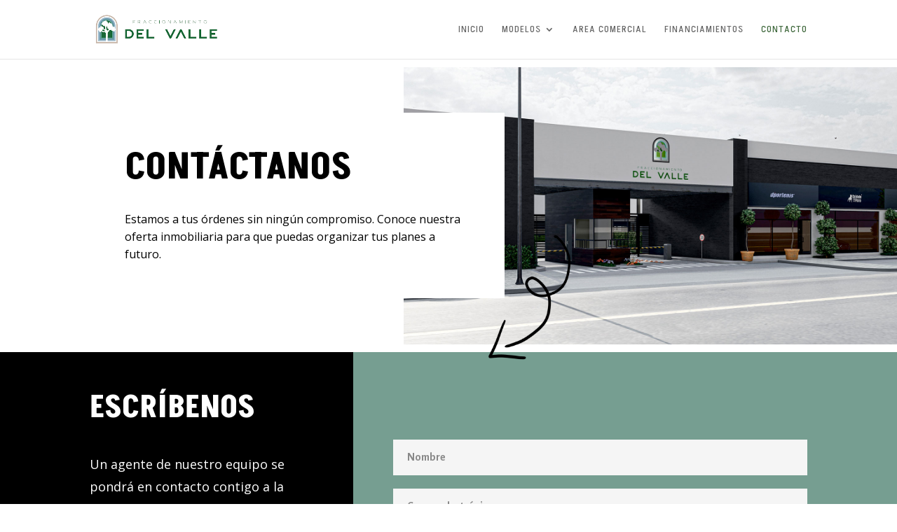

--- FILE ---
content_type: text/css
request_url: https://www.delvallefresnillo.com/wp-content/et-cache/20/et-core-unified-20.min.css?ver=1769249518
body_size: 929
content:
.loader{position:fixed;left:0px;top:0px;width:100%;height:100%;z-index:99999;background:#141c31;display:flex;justify-content:center;align-items:center}.lds-ripple{align-self:center;display:inline-block;position:relative;width:80px;height:80px;color:#f00}.lds-ripple div{position:absolute;border:4px solid #fff;opacity:1;border-radius:50%;animation:lds-ripple 1s cubic-bezier(0,0.2,0.8,1) infinite}.lds-ripple div:nth-child(2){animation-delay:-0.5s}@keyframes lds-ripple{0%{top:36px;left:36px;width:0;height:0;opacity:0}4.9%{top:36px;left:36px;width:0;height:0;opacity:0}5%{top:36px;left:36px;width:0;height:0;opacity:1}100%{top:0px;left:0px;width:72px;height:72px;opacity:0}}.btnVideoTo{border:solid 1px #fff;padding:8px 15px;color:#fff;font-size:0.9em;transition:all ease 0.3s}.btnVideoTo:hover{background-color:#fff;color:#000}a.whatsAppLink{color:#40693d}.et-pb-contact-message{color:#fff;display:inline-block;font-size:1.2em}

--- FILE ---
content_type: text/css
request_url: https://www.delvallefresnillo.com/wp-content/et-cache/20/et-core-unified-tb-48-deferred-20.min.css?ver=1769249519
body_size: 1927
content:
.et_pb_section_0_tb_footer{min-height:140px}.et_pb_section_0_tb_footer.et_pb_section{padding-bottom:3px;background-color:#101010!important}.et_pb_section_0_tb_footer.section_has_divider.et_pb_top_divider .et_pb_top_inside_divider{background-image:url([data-uri]);background-size:100% 36px;top:0;height:36px;z-index:1;transform:scale(1,1)}.et_pb_section_1_tb_footer.et_pb_section{padding-top:0px;background-color:#101010!important}.et_pb_image_0_tb_footer{max-width:170px;text-align:left;margin-left:0}.et_pb_text_0_tb_footer.et_pb_text,.et_pb_text_2_tb_footer.et_pb_text a{color:#FFFFFF!important}.et_pb_text_0_tb_footer{font-family:'Albert Sans',Helvetica,Arial,Lucida,sans-serif;font-weight:300;line-height:10px}.et_pb_text_0_tb_footer.et_pb_text a{color:#e1e1e1!important}.et_pb_text_0_tb_footer h4{font-family:'Albert Sans',Helvetica,Arial,Lucida,sans-serif;font-weight:800;text-transform:uppercase;font-size:19px;color:#666666!important;line-height:2.1em}.et_pb_text_1_tb_footer.et_pb_text{color:#a0a0a0!important}.et_pb_text_1_tb_footer{font-family:'Albert Sans',Helvetica,Arial,Lucida,sans-serif;font-weight:700;font-size:17px;letter-spacing:2px}.et_pb_text_2_tb_footer{font-family:'Albert Sans',Helvetica,Arial,Lucida,sans-serif;font-weight:300}.et_pb_social_media_follow_network_0_tb_footer a.icon{background-color:#3b5998!important}.et_pb_social_media_follow_network_1_tb_footer a.icon{background-color:#ea2c59!important}@media only screen and (max-width:980px){.et_pb_image_0_tb_footer .et_pb_image_wrap img{width:auto}}@media only screen and (max-width:767px){.et_pb_image_0_tb_footer .et_pb_image_wrap img{width:auto}}